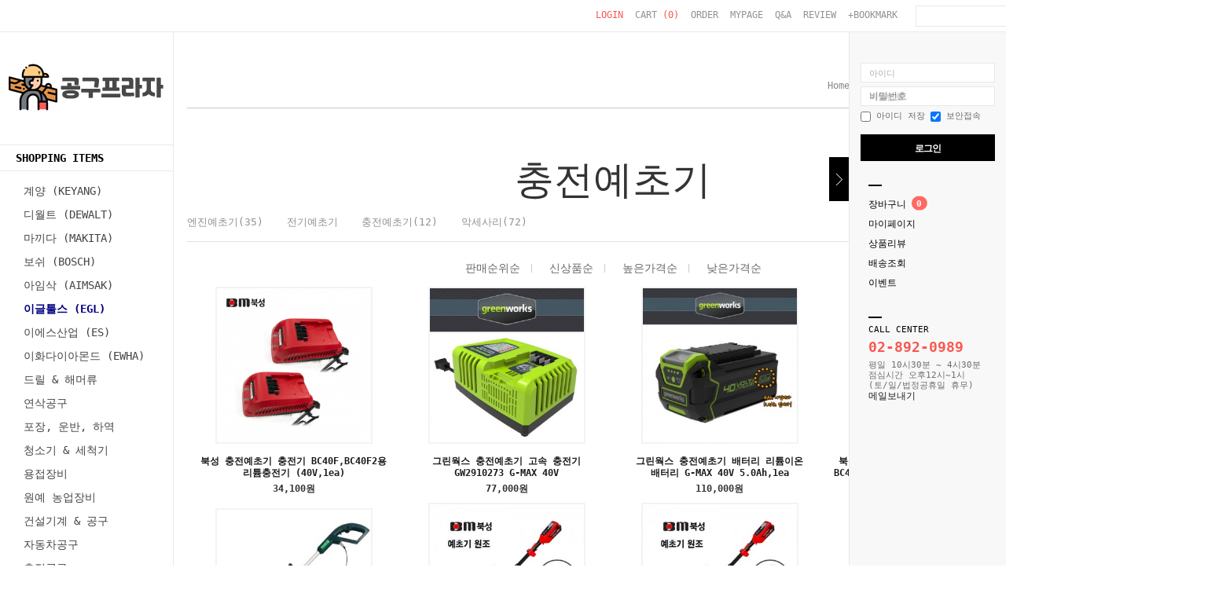

--- FILE ---
content_type: text/html; charset=UTF-8
request_url: http://k-tools.co.kr/shop/shopbrand.html?xcode=036&type=X&sort=&mcode=006&scode=003
body_size: 14782
content:

<!DOCTYPE HTML PUBLIC "-//W3C//DTD HTML 4.01//EN" "http://www.w3.org/TR/html4/strict.dtd">
<html>
<head>
<meta http-equiv="CONTENT-TYPE" content="text/html;charset=UTF-8">
<link rel="shortcut icon" href="/shopimages/ktools/favicon.ico" type="image/x-icon">
<meta name="referrer" content="no-referrer-when-downgrade" />
<meta property="og:type" content="website" />
<meta property="og:title" content="공구프라자(이글툴스) 대한민국 공구종합쇼핑몰 1호점 " />
<meta property="og:image" content="http://www.k-tools.co.kr/shopimages/ktools/facebookimg.gif" />
<link rel="image_src" href="http://www.k-tools.co.kr/shopimages/ktools/facebookimg.gif" />
<meta property="og:url" content="http://www.k-tools.co.kr/shop/shopbrand.html?xcode=036&type=X&sort=&mcode=006&scode=003" />
<meta property="og:description" content="공구프라자(이글툴스) 대한민국 공구종합쇼핑몰 1호점  전동공구 에어공구 절단공구 배관설비공구 청소기 고압세척기 전자공구 용접공구 유압공구 측정공구 건설공구 작업공구 수공구
쇼핑몰상품외에 판매하고 있는 제품이 많습니다. 전화주문도 가능하니 많은 연락주세요^^" />
<script>
    var mtom_default_data = {
        login : "N",
        page_type : "shopbrand",
    };
  var _msTracker = window._msTracker = window._msTracker || [];
  _msTracker.push(['setRequestMethod', 'POST']);
  _msTracker.push(['setCustomDimension', 1, JSON.stringify(mtom_default_data)]);
  _msTracker.push(['trackPageView']);
  _msTracker.push(['enableLinkTracking']);
  (function() {
    var u="https://mk-log.makeshop.co.kr";
    _msTracker.push(['setTrackerUrl', u+'/analytics/events']);
    _msTracker.push(['setSiteId', 'mk-ktools']);
    var d=document, g=d.createElement('script'), s=d.getElementsByTagName('script')[0];
    g.async=true; g.src=u+'/static/js/analytics.js'; s.parentNode.insertBefore(g,s);
  })();
</script>

<title> 원예 농업장비 >  1. 예초기 >  충전예초기</title>

<link type="text/css" rel="stylesheet" href="/shopimages/ktools/template/work/30544/common.css?r=1765396835" /></head>

<script type="text/javascript" src="//wcs.naver.net/wcslog.js"></script>
<script type="text/javascript">
if (window.wcs) {
    if(!wcs_add) var wcs_add = {};
    wcs_add["wa"] = "s_dc3a593163e";
    wcs.inflow('k-tools.co.kr');
    wcs_do();
}
</script>

<body>
<script type="text/javascript" src="/js/jquery-1.7.2.min.js"></script><script type="text/javascript" src="/js/lazyload.min.js"></script>
<script type="text/javascript">
function getCookiefss(name) {
    lims = document.cookie;
    var index = lims.indexOf(name + "=");
    if (index == -1) {
        return null;
    }
    index = lims.indexOf("=", index) + 1; // first character
    var endstr = lims.indexOf(';', index);
    if (endstr == -1) {
        endstr = lims.length; // last character
    }
    return unescape(lims.substring(index, endstr));
}
</script><script type="text/javascript">
var MOBILE_USE = '';
var DESIGN_VIEW = 'PC';

if (DESIGN_VIEW == 'RW' && typeof changeNaviTitleText == 'undefined') {
    // 상단 타이틀 변경
    function changeNaviTitleText(newText) {
        const naviTitleElement = document.querySelector('.navi-title span');
        if (naviTitleElement) {
            naviTitleElement.textContent = newText;
        }
    }
}
</script><script type="text/javascript" src="/js/flash.js"></script>
<script type="text/javascript" src="/js/neodesign/rightbanner.js"></script>
<script type="text/javascript" src="/js/bookmark.js"></script>
<style type="text/css">

.MS_search_word { }

.MS_security_checkbox { }

</style>

<script type="text/javascript" src="/js/jquery.shopbrand.js"></script>

<script type="text/javascript">

var pre_ORBAS = '';
var pre_min_amount = '1';
var pre_product_uid = '';
var pre_product_name = '';
var pre_product_price = '';
var pre_option_type = '';
var pre_option_display_type = '';
var pre_optionJsonData = '';
var IS_LOGIN = 'false';
var is_bulk = 'N';
var bulk_arr_info = [];
var pre_min_add_amount = '1';
var pre_max_amount = '100000';

    var is_unify_opt = '1' ? true : false; 
    var pre_baskethidden = '';

function CheckKey_log(e) {
    e = e || window.event;
    key = e.keyCode;
    if (key == 13) {
        check_log()
    }
}

function check_log() {
    var sslcheck;

    if (typeof document.formlogin.ssl != 'undefined'){
       if(document.formlogin.ssl.length==2) sslcheck=document.formlogin.ssl[1];
       else sslcheck=document.formlogin.ssl;
    } 
    
    if (document.formlogin.id.value.length == 0) {
        document.formlogin.id.focus();
        alert('회원 ID를 입력하세요.');
        return;
    }
    if (document.formlogin.passwd.value.length == 0) {
        document.formlogin.passwd.focus();
        alert('회원 비밀번호를 입력하세요.');
        return;
    }
    if (typeof document.formlogin.save_id != 'undefined' && document.formlogin.save_id.checked == true) {
        document.formlogin.save_id.value = 'on';
    }
    if (typeof document.formlogin.ssl != 'undefined' && sslcheck.checked == true) {
        document.formlogin.ssl.value = document.formlogin.ssl.value;
        (function($) {
            $(function() {
                $('iframe').each(function() { 
                    var iframe_src = this.src;
                    var this_domain = document.location.protocol + '//' + document.domain;
                    if (iframe_src != '' && iframe_src.indexOf(this_domain) == 0) { 
                        $(this).contents().find('#loginiframe').remove();
                    }
                });
            });
        })(jQuery);
    }
    formsubmitsend();
}

function formsubmitsend() {
        var sslcheck;

    if (typeof document.formlogin.ssl != 'undefined'){
       if(document.formlogin.ssl.length==2) sslcheck=document.formlogin.ssl[1];
       else sslcheck=document.formlogin.ssl;
    }
    if (typeof document.formlogin.ssl != 'undefined' && sslcheck.checked == true) {
       document.formlogin.target = 'loginiframe';
       document.formlogin.action = decode_c00a40f376_data;
       document.formlogin.enctype = 'multipart/form-data';
       document.formlogin.submit();
    } else {
       document.formlogin.submit();
    }
}

function formnewsend() {
    document.formlogin.id.value = '';
    document.formlogin.passwd.value = '';
    //document.formlogin.target = 'loginiframe';
    document.formlogin.action = '/shop/shopbrand.html';
    document.formlogin.submit();
}

var is_unify_opt = true;
var ORBAS = '';
var min_amount = '1';
var min_add_amount = '1';
var max_amount = '100000';
var product_uid = '';
var product_name = '';
var product_price = '';
var option_type = '';
var option_display_type = '';
var is_dummy = null;
var is_exist = null;
var optionJsonData = '';
var view_member_only_price = '';
var IS_LOGIN = 'false';
var shop_language = 'kor';
var is_bulk = 'N';
var bulk_arr_info = [];
var use_option_limit = '';
var design_view = 'PC';

</script>

<link type="text/css" rel="stylesheet" href="/shopimages/ktools/template/work/30544/shopbrand.css?t=202405241811" />
<div id='blk_scroll_wings'><script type='text/javascript' src='/html/shopRbanner.html?param1=1' ></script></div>
<div id='cherrypicker_scroll'></div>
<div id="wrap">
    
<link type="text/css" rel="stylesheet" href="/shopimages/ktools/template/work/30544/header.1.css?t=202209210934" />
<a class="top" href="#wrap"><img src="/design/ktools/9993/btn_h59_top.gif" alt="TOP" /></a>

<div id="hdWrap">
    <div id="header">
        <ul class="glnk">
                        <li><a href="https://k-tools.co.kr/shop/member.html?type=login"><em>LOGIN</em></a></li>
                        <li><a href="/shop/basket.html">CART <em>(<span id="user_basket_quantity" class="user_basket_quantity"></span>)</em></a></li>
            <li><a href="https://k-tools.co.kr/shop/confirm_login.html?type=myorder">ORDER</a></li>
            <li><a href="https://k-tools.co.kr/shop/member.html?type=mynewmain">MYPAGE</a></li>
            <li><a href="/shop/faq.html">Q&amp;A</a></li>
            <li><a href="/shop/reviewmore.html">REVIEW</a></li>
            <li><a href="javascript:CreateBookmarkLink('http://k-tools.co.kr', '공구프라자 (주)이글툴스');">+BOOKMARK</a></li>
        </ul>
        <div class="search">
            <form action="/shop/shopbrand.html" method="post" name="search">                <fieldset>
                    <legend>검색 폼</legend>
                    <input name="search" onkeydown="CheckKey_search();" value=""  class="MS_search_word" />                    <a href="javascript:search_submit();"><input type="image" src="/design/ktools/9993/btn_h25_search.gif" alt="검색" title="검색" /></a>
                </fieldset>
            </form>        </div>
    </div><!-- #header -->
</div><!-- #hdWrap-->
<hr />
<script type="text/javascript" src="/shopimages/ktools/template/work/30544/header.1.js?t=202512110500"></script>
    <div id="contentWrapper">
        <div id="contentWrap">
            
<link type="text/css" rel="stylesheet" href="/shopimages/ktools/template/work/30544/menu.1.css?t=202210131030" />
<div id="aside">
     <h1><a href="/index.html"><img src="/design/ktools/0550limitedred/top_logo.gif" alt="Beico" /></a></h1>
    <h2>SHOPPING ITEMS</h2>
    <ul class="snb">
                <li><a href="/shop/shopbrand.html?type=X&xcode=018">계양 (KEYANG)</a></li>
                <li><a href="/shop/shopbrand.html?type=X&xcode=019">디월트 (DEWALT)</a></li>
                <li><a href="/shop/shopbrand.html?type=X&xcode=009">마끼다 (MAKITA)</a></li>
                <li><a href="/shop/shopbrand.html?type=X&xcode=020">보쉬 (BOSCH)</a></li>
                <li><a href="/shop/shopbrand.html?type=X&xcode=021">아임삭 (AIMSAK)</a></li>
                <li><a href="/shop/shopbrand.html?type=X&xcode=010"><span style="color: navy"><b>이글툴스 (EGL)</b></span></a></li>
                <li><a href="/shop/shopbrand.html?type=X&xcode=022">이에스산업 (ES)</a></li>
                <li><a href="/shop/shopbrand.html?type=X&xcode=023">이화다이아몬드 (EWHA)</a></li>
                <li><a href="/shop/shopbrand.html?type=X&xcode=002"> 드릴 & 해머류</a></li>
                <li><a href="/shop/shopbrand.html?type=X&xcode=004"> 연삭공구</a></li>
                <li><a href="/shop/shopbrand.html?type=X&xcode=035"> 포장, 운반, 하역</a></li>
                <li><a href="/shop/shopbrand.html?type=X&xcode=008"> 청소기 & 세척기</a></li>
                <li><a href="/shop/shopbrand.html?type=X&xcode=015"> 용접장비</a></li>
                <li><a href="/shop/shopbrand.html?type=X&xcode=036"> 원예 농업장비</a></li>
                <li><a href="/shop/shopbrand.html?type=X&xcode=017"> 건설기계 & 공구</a></li>
                <li><a href="/shop/shopbrand.html?type=X&xcode=029"> 자동차공구</a></li>
                <li><a href="/shop/shopbrand.html?type=X&xcode=032"> 측정공구</a></li>
                <li><a href="/shop/shopbrand.html?type=X&xcode=027"> 작업공구(수공구)</a></li>
            </ul>
    <h2>COMMUNITY</h2>
    <ul class="snb">
                <li><a href="/board/board.html?code=ktools_board1">자주묻는질문</a></li>
                <li><a href="/board/board.html?code=ktools_image2">갤러리</a></li>
                <li><a href="/board/board.html?code=ktools">◈ 질문과답변 ◈</a></li>
                <li><a href="/board/board.html?code=ktools_image1">DIY 사례집</a></li>
                        <li><a href="/shop/reviewmore.html">REVIEW</a></li>
            </ul>
</div><!-- #aside -->
<hr />
<div id="beicoQuick">
    <a class="hide" href="#">닫기</a>
    <div class="login">
                <form name="formlogin" method="post" action="/shop/shopbrand.html" autocomplete="off">
<input type="hidden" name="type" value="X" />
<input type="hidden" name="code" value="" />
<input type="hidden" name="mcode" value="006" />
<input type="hidden" name="scode" value="003" />
<input type="hidden" name="xtype" value="" />
<input type="hidden" name="startdate" value="" />
<input type="hidden" name="auctionnum" value="" />
<input type="hidden" name="auction_uid" value="" />
<input type="hidden" name="gongcode" value="" />
<input type="hidden" name="brandcode" value="" />
<input type="hidden" name="branduid" value="" />
<input type="hidden" name="returnurl" value="/shop/shopbrand.html?xcode=036&type=X&sort=&mcode=006&scode=003" />
<input type="hidden" name="ssl" value="" />
<input type="hidden" name="sslid" value="ktools" />
<input type="hidden" name="sslip" value="k-tools.co.kr" />
<input type="hidden" name="formname" value="formlogin" />
<input type="hidden" name="sendfunc" value="formnewsend" />
<input type="hidden" name="msecure_key" />
<input type="hidden" name="save_id" />            <fieldset>
                <legend>로그인 폼</legend>
                <ul>
                    <li><span>아이디</span><input type="text" name="id" maxlength="20" value=""  class="MS_login_id" /></li>
                    <li><span>비밀번호</span><input type="password" name="passwd" maxlength="20" onkeydown="CheckKey_log(event);" value=""  class="MS_login_pw" placeholder="비밀번호" /></li>
                </ul>
                <label><input type="checkbox" name="save_id" id="chk_save_id" value="on"  /> 아이디 저장</label>
                <label><input type="checkbox" name="ssl" value="Y" class="MS_security_checkbox" checked="checked"/> 보안접속</label>
                <div class="btn"><a href="javascript:check_log();">로그인</a></div>
            </fieldset>
        </form>        
    </div>
    <ul class="mlink">
        <li><a href="/shop/basket.html">장바구니</a> <span class="circle"><span><span id="user_basket_quantity" class="user_basket_quantity"></span></span></span></li>
        <li><a href="https://k-tools.co.kr/shop/member.html?type=mynewmain">마이페이지</a></li>
        <li><a href="/shop/reviewmore.html">상품리뷰</a></li>
        <li><a href="#">배송조회</a></li>
        <li><a href="#">이벤트</a></li>
    </ul>
    <dl class="cscenter">
        <dt>CALL CENTER</dt>
        <dd>
            <em>02-892-0989</em>
            <p>
                                평일 10시30분 ~ 4시30분<br />
                                점심시간 오후12시~1시<br />
                                (토/일/법정공휴일 휴무)<br />
                            </p>


<a href=\\"javascript: __mk_open(\\\'/html/email.html\\\', \\\'link_send_mail\\\', \\\'width=500px, height=500px, scrollbars=yes\\\');\\" class=\\"btn_email\\">메일보내기</a>
        <dd>
        </dd>
        </dd>
    </dl>
    <div id='blk_scroll_wings'><script type='text/javascript' src='/html/shopRbanner.html?param1=1' ></script></div>
<div id='cherrypicker_scroll'></div>
    <div id="clone"></div>
</div><!-- #beicoQuick -->
<hr />


<script type="text/javascript" src="/shopimages/ktools/template/work/30544/menu.1.js?t=202512110500"></script>
            <div id="content">
                <div id="productClass">
                    <dl class="loc-navi">
                        <dt class="blind">현재 위치</dt>
                        <dd>
                            <a href="/">Home</a>
                             &gt; <a href="/shop/shopbrand.html?xcode=036&type=X"><strong> 원예 농업장비</strong></a>                             &gt; <a href="/shop/shopbrand.html?xcode=036&type=M&mcode=006"><strong> 1. 예초기</strong></a>                             &gt; <a href="/shop/shopbrand.html?xcode=036&type=M&mcode=006&scode=003"><strong> 충전예초기</strong></a>                        </dd>
                    </dl>
                    <h2> 충전예초기</h2>



                    <div class="page-body">

<div class="cate-wrap">
<div class="class-list">
<ul>
<li><a href="/shop/shopbrand.html?xcode=036&type=M&mcode=006&scode=001"> 엔진예초기(35)</a></li>
<li><a href="/shop/shopbrand.html?xcode=036&type=M&mcode=006&scode=002"> 전기예초기</a></li>
<li><a href="/shop/shopbrand.html?xcode=036&type=M&mcode=006&scode=003"> 충전예초기(12)</a></li>
<li><a href="/shop/shopbrand.html?xcode=036&type=M&mcode=006&scode=004"> 악세사리(72)</a></li>
</ul>
</div>
</div><!-- .cate-wrap -->


                        <h3 class="blind">상품 정보, 정렬</h3>
                        <div class="sort">
                            <a href="javascript:sendsort('sellcnt')">판매순위순</a>
                            <a href="javascript:sendsort('order');">신상품순</a>
                            <a href="javascript:sendsort('price2')">높은가격순</a>
                            <a class="last" href="javascript:sendsort('price')">낮은가격순</a>
                        </div>
                        <div class="prd-list">
                            <table summary="상품이미지, 상품 설명, 가격">
                                <caption>상품 리스트</caption>
                                <colgroup>
                                    <col width="25%" span="4">
                                </colgroup>
                                <tbody>
                                    <tr>
                                        <td>
                                            <div class="tb-center">
                                                <ul class="info">
                                                    <li><div class="thumb"><a href="/shop/shopdetail.html?branduid=3201941&xcode=036&mcode=006&scode=003&type=X&sort=price&cur_code=036006003&search=&GfDT=Z2p3UQ%3D%3D"><img class="MS_prod_img_m" src="/shopimages/ktools/0360060002762.jpg?1652083526" alt="상품 섬네일" title="상품 섬네일" /></a></div></li>
                                                    <li class="dsc"><span class='MK-product-icons'></span> 북성 충전예초기 충전기 BC40F,BC40F2용 리튬충전기 (40V,1ea)</li>
                                                    <li class="price">34,100원</li>
                                                </ul>
                                            </div>
                                       </td>
                                            <td>
                                            <div class="tb-center">
                                                <ul class="info">
                                                    <li><div class="thumb"><a href="/shop/shopdetail.html?branduid=3202190&xcode=036&mcode=006&scode=003&type=X&sort=price&cur_code=036006003&search=&GfDT=bm95W10%3D"><img class="MS_prod_img_m" src="/shopimages/ktools/0360060002872.jpg?1652083530" alt="상품 섬네일" title="상품 섬네일" /></a></div></li>
                                                    <li class="dsc"><span class='MK-product-icons'></span> 그린웍스 충전예초기 고속 충전기 GW2910273  G-MAX 40V</li>
                                                    <li class="price">77,000원</li>
                                                </ul>
                                            </div>
                                       </td>
                                            <td>
                                            <div class="tb-center">
                                                <ul class="info">
                                                    <li><div class="thumb"><a href="/shop/shopdetail.html?branduid=3202188&xcode=036&mcode=006&scode=003&type=X&sort=price&cur_code=036006003&search=&GfDT=amt3Uw%3D%3D"><img class="MS_prod_img_m" src="/shopimages/ktools/0360060002862.jpg?1652083530" alt="상품 섬네일" title="상품 섬네일" /></a></div></li>
                                                    <li class="dsc"><span class='MK-product-icons'></span> 그린웍스 충전예초기 배터리 리튬이온 배터리 G-MAX 40V 5.0Ah,1ea</li>
                                                    <li class="price">110,000원</li>
                                                </ul>
                                            </div>
                                       </td>
                                            <td>
                                            <div class="tb-center">
                                                <ul class="info">
                                                    <li><div class="thumb"><a href="/shop/shopdetail.html?branduid=3201563&xcode=036&mcode=006&scode=003&type=X&sort=price&cur_code=036006003&search=&GfDT=bmx7W18%3D"><img class="MS_prod_img_m" src="/shopimages/ktools/0360060002652.jpg?1652083527" alt="상품 섬네일" title="상품 섬네일" /></a></div></li>
                                                    <li class="dsc"><span class='MK-product-icons'></span> 북성 충전예초기 배터리 BC40F, BC40F2, BC40F3용 배터리 L405V (40V,5.0Ah,1ea)</li>
                                                    <li class="price">133,100원</li>
                                                </ul>
                                            </div>
                                       </td>
                                        </tr><tr>
                                            <td>
                                            <div class="tb-center">
                                                <ul class="info">
                                                    <li><div class="thumb"><a href="/shop/shopdetail.html?branduid=6737&xcode=036&mcode=006&scode=003&type=X&sort=price&cur_code=036006003&search=&GfDT=bmh9W1g%3D"><img class="MS_prod_img_m" src="/shopimages/ktools/0360060000832.jpg?1652083519" alt="상품 섬네일" title="상품 섬네일" /></a></div></li>
                                                    <li class="dsc"><span class='MK-product-icons'></span> 힘센 충전예초기 HG-1211L (Li-ion 12V x 11Ah, 작업 1.0hr)</li>
                                                    <li class="price">286,000원</li>
                                                </ul>
                                            </div>
                                       </td>
                                            <td>
                                            <div class="tb-center">
                                                <ul class="info">
                                                    <li><div class="thumb"><a href="/shop/shopdetail.html?branduid=3203240&xcode=036&mcode=006&scode=003&type=X&sort=price&cur_code=036006003&search=&GfDT=Zm13VA%3D%3D"><img class="MS_prod_img_m" src="/shopimages/ktools/0360060003082.jpg?1657696698" alt="상품 섬네일" title="상품 섬네일" /></a></div></li>
                                                    <li class="dsc"><span class='MK-product-icons'></span> 북성 2022년 최신형 충전예초기 BC40F3 (40V,5.0Ah*풀세트, 배터리1개,충전기1개) 1,2단 속도조절</li>
                                                    <li class="price">315,700원</li>
                                                </ul>
                                            </div>
                                       </td>
                                            <td>
                                            <div class="tb-center">
                                                <ul class="info">
                                                    <li><div class="thumb"><a href="/shop/shopdetail.html?branduid=3203308&xcode=036&mcode=006&scode=003&type=X&sort=price&cur_code=036006003&search=&GfDT=bm97W1o%3D"><img class="MS_prod_img_m" src="/shopimages/ktools/0360060003092.jpg?1657696920" alt="상품 섬네일" title="상품 섬네일" /></a></div></li>
                                                    <li class="dsc"><span class='MK-product-icons'></span> 북성 2022년 최신형 충전예초기 BC40F3 (40V,5.0Ah*풀세트, 배터리2개,충전기1개) 1,2단 속도조절</li>
                                                    <li class="price">448,800원</li>
                                                </ul>
                                            </div>
                                       </td>
                                            <td>
                                            <div class="tb-center">
                                                <ul class="info">
                                                    <li><div class="thumb"><a href="/shop/shopdetail.html?branduid=3202175&xcode=036&mcode=006&scode=003&type=X&sort=price&cur_code=036006003&search=&GfDT=a2Z3Vg%3D%3D"><img class="MS_prod_img_m" src="/shopimages/ktools/0360060002812.jpeg?1598927853" alt="상품 섬네일" title="상품 섬네일" /></a></div></li>
                                                    <li class="dsc"><span class='MK-product-icons'></span> 북성 충전잔디깍기 LM40 40V,5.0Ah 배터리1개</li>
                                                    <li class="price">457,600원</li>
                                                </ul>
                                            </div>
                                       </td>
                                        </tr><tr>
                                            <td>
                                            <div class="tb-center">
                                                <ul class="info">
                                                    <li><div class="thumb"><a href="/shop/shopdetail.html?branduid=3202088&xcode=036&mcode=006&scode=003&type=X&sort=price&cur_code=036006003&search=&GfDT=bmp%2FW1Q%3D"><img class="MS_prod_img_m" src="/shopimages/ktools/0360060002772.jpg?1652083530" alt="상품 섬네일" title="상품 섬네일" /></a></div></li>
                                                    <li class="dsc"><span class='MK-product-icons'></span> 레드백/근풍 120V 충전예초기 EA316  분리형  120V*3.0A  1팩</li>
                                                    <li class="price">572,000원</li>
                                                </ul>
                                            </div>
                                       </td>
                                            <td>
                                            <div class="tb-center">
                                                <ul class="info">
                                                    <li><div class="thumb"><a href="/shop/shopdetail.html?branduid=3203064&xcode=036&mcode=006&scode=003&type=X&sort=price&cur_code=036006003&search=&GfDT=bm9%2BW1U%3D"><img class="MS_prod_img_m" src="/shopimages/ktools/0360060003052.jpg?1645678549" alt="상품 섬네일" title="상품 섬네일" /></a></div></li>
                                                    <li class="dsc"><span class='MK-product-icons'></span> 그린웍스 G24V 리튬충전기</li>
                                                    <li class="price">30,800원</li>
                                                </ul>
                                            </div>
                                       </td>
                                            <td>
                                            <div class="tb-center">
                                                <ul class="info">
                                                    <li><div class="thumb"><a href="/shop/shopdetail.html?branduid=3202932&xcode=036&mcode=006&scode=003&type=X&sort=price&cur_code=036006003&search=&GfDT=a293UFw%3D"><img class="MS_prod_img_m" src="/shopimages/ktools/0360060003042.jpg?1637217306" alt="상품 섬네일" title="상품 섬네일" /></a></div></li>
                                                    <li class="dsc"><span class='MK-product-icons'></span> 그린웍스 60V 고속충전기</li>
                                                    <li class="price">60,500원</li>
                                                </ul>
                                            </div>
                                       </td>
                                            <td>
                                            <div class="tb-center">
                                                <ul class="info">
                                                    <li><div class="thumb"><a href="/shop/shopdetail.html?branduid=3197367&xcode=036&mcode=006&scode=003&type=X&sort=price&cur_code=036006003&search=&GfDT=bm57W11F"><img class="MS_prod_img_m" src="/shopimages/ktools/0360060002172.jpg?1652083526" alt="상품 섬네일" title="상품 섬네일" /></a></div></li>
                                                    <li class="dsc"><span class='MK-product-icons'></span> 그린웍스 프론트 마운트 충전예초기 G-MAX 40V (본체+ 5.0Ah 배터리1개+고속충전기1개)</li>
                                                    <li class="price">310,200원</li>
                                                </ul>
                                            </div>
                                       </td>
                                        </tr><tr>
                                        </tr>
                                </tbody>
                            </table>
<div class="paging">
<a href="/shop/shopbrand.html?type=X&xcode=036&mcode=006&scode=003&sort=&page=1" class="now">1</a>
                            </ol>
                        </div>
                    </div><!-- .page-body -->
                </div><!-- #productClass -->
            </div><!-- #content -->
        </div><!-- #contentWrap -->
    </div><!-- #contentWrapper-->
    <hr />
    
<link type="text/css" rel="stylesheet" href="/shopimages/ktools/template/work/30544/footer.1.css?t=202209281635" />
<div id="ftWrap">
    <div id="footer">
<div>
<img src="/design/ktools/0550limitedred/top_logo.gif">
</div>
        <ul class="info">
            <li><a href="javascript:bottom_privacy();">개인정보취급방침</a></li>
            <li><a href="javascript:view_join_terms();">이용약관</a></li>
            <li class="last">개인정보담당자 : 김은영</li>
        </ul>
        <p class="address">교환 및 반품주소 : 서울시 금천구 시흥대로 91 (시흥3동 984-20) (주)이글툴스</p>
<p style="font-size: 15px; font-weight: bold; color: #FF0000; ">TEL : 02-892-0989</p>
<p style="font-size: 15px; font-weight: bold; color: #FF0000; ">EMAIL : <a href="javascript: __mk_open('/html/email.html', 'link_send_mail', 'width=500px, height=500px, scrollbars=yes');" class="btn_email" style="font-size: 15px; font-weight: bold; color: #FF0000; ">ktools5511@naver.com</a></p>
        <p>상호명 : (주)이글툴스 사업자등록번호 : 576-86-00059</p>
        <p>사업자정보확인/통신판매신고번호 : 2015-서울금천-0456호 / 대표 : 김은정</p>
        <p class="copyright">Copyright@(주)이글툴스 All Rights Reserved.</p>
    </div><!-- #footer -->
</div><!-- #ftWrap--></div><!-- #wrap -->
<style type="text/css">

.MS_login_id {
    width: 100px;
    height: 18px;
    color: black;
}

.MS_login_pw {
    width: 100px;
    height: 18px;
    color: black;
}

/** 옵션 미리보기 기본 스타일, 변경시에는 앞에 #MK_opt_preview 를 붙여서 개별디자인에 넣으면 ok **/
.mk_option_preview_outer {
    display : inline;
}
.mk_option_preview {
    background-color : white;
}
.mk_prd_option_list {
    color : #404040;
    font-size : 8pt;
    font-family : dotum;
    list-style : none;
    padding : 3px 3px 0;
    background-color : white;
    border : 1px solid #7899C2;
    width : 170px;
    margin : 0;
    text-align : left;
}

.mk_prd_option_list LI {
    line-height : 1.4;
    margin : 5px 0;
    display : block;
}

.mk_prd_option_list .mk_bt_opt_close {
    text-align : right;
}

.mk_prd_option_list .option-soldout {
    color : red;
}

/** 옵션 미리보기 - 리스트 **/
.mk_prd_option_list LI UL {
    list-style : none;
    padding : 0;
    margin : 4px 0 0 10px;
}

.mk_prd_option_list LI UL LI {
    line-height : 1.4;
    padding : 0;
    margin : 0;
}

.mk_prd_option_list LI H3 {
    margin : 0;
    font-size : 9pt;
}
/** 옵션 미리보기 - 조합 **/
.mk_prd_option_list .option-name {
    padding : 2px;
    background-color : #D6E5F7;
    color : #405F95;
    border-left : 2px solid #BBC9E3;
}
.mk_prd_option_list .option-required {
    color : red;
}
.mk_prd_option_list .mk_opt_oneclick {position: relative; padding-left: 22px; line-height: 19px;}
.mk_prd_option_list .mk_oneclick_image,
.mk_prd_option_list .mk_oneclick_color { position: absolute; top:0; left: 0; border: 1px solid #231f20;}
.mk_prd_option_list .mk_oneclick_image { line-height: 1px;}
.mk_prd_option_list .mk_oneclick_image img {width: 17px; height: 17px;}
.mk_prd_option_list .mk_oneclick_color {display:inline-block; width: 17px; height: 17px;}

</style>

<iframe id="loginiframe" name="loginiframe" style="display: none;" frameborder="no" scrolling="no"></iframe>

<div id='MK_basketpage' name='MK_basketpage' style='position:absolute; visibility: hidden;'></div>

                    <div id="MK_opt_preview" class="mk_option_preview layer-opt-preview" style="position:absolute;z-index:100;top:0;"></div>

                <div id="detailpage" name="detailpage" style="position:absolute; visibility:hidden;"></div>

                    <div id="MS_popup_product_benefit_list" style="display:none"></div>

<form name="product_form" method="post" id="product_form" action="/shop/basket.html">
    <input type="hidden" name="xcode" value="036" />
    <input type="hidden" name="mcode" value="006" />
    <input type="hidden" name="typep" value="X" />
    <input type="hidden" name="MOBILE_USE" value="NO" />
    <input type="hidden" name="ordertype" />
    <input type="hidden" name="list_mode" />
    <input type="hidden" name="listBasketStock" value="Y" />
    <input type="hidden" name="is_wish_opt" value="Y" />
    <input type="hidden" name="listBuyPvdOrderType" id="listBuyPvdOrderType" value="" />
    <input type="hidden" name="is_list_buy" value="8" />
    <input type="hidden" name="BasketBasam" id="BasketBasam" value="N" />
    <input type="hidden" name="nowBasketCount" id="nowBasketCount" value="0" />
    <input type="hidden" name="BasketMaxCount" id="BasketMaxCount" value="200" />
    <input type="hidden" name="listBuySelectCount" id="listBuySelectCount" value="N" />
    <input type="hidden" name="listBuyTempid" id="listBuyTempid" value="" />
    <input type="hidden" name="listBuyBuyOpt" id="listBuyBuyOpt" value="Y" />
    <input type="hidden" name="wish_action_type" value="insert" />
    <input type="hidden" name="page_type" value="shopbrand" />
    <input type="hidden" name="wish_data_type" value="ones" />
</form>

<form action="/shop/shopbrand.html" method="post" name="hashtagform">
    <input type="hidden" name="search" />
    <input type="hidden" name="search_ref" value="hashtag" />
</form> 

    <script src="/js/category_search_filter.js?v=1765352991"></script>
    <script>
        // 분류 내 정렬 시 category_search_filter 값을 바로 사용하기 때문에 window.load 이벤트 제외함
        var category_search_filter;
        if (document.querySelectorAll("input[name^='category_filter_item[']").length > 0) {
            category_search_filter = new CategorySearchFilter({
                xcode: "036",
                mcode: "006",
                scode: "003",
                type: "X",
                sort: "price",                auto_submit: true,
                display_color : false
            });
            category_search_filter.event();
        }
    </script>

    <script src="/js/wishlist.js?v=1765352991"></script>
    <script>
        window.addEventListener('load', function() {
            var makeshop_wishlist = new makeshopWishlist();
            makeshop_wishlist.init();
            makeshop_wishlist.observer();
        });
    </script>

<script type="text/javascript" src="/js/neodesign/detailpage.js?ver=1765352991"></script>
<script type="text/javascript" src="/js/neodesign/product_list.js?r=20260120193024"></script>
<script type="text/javascript" src="/js/jquery.language.js"></script>
<script type="text/javascript" src="/js/neodesign/basket_send.js?ver=r245787"></script>
<script type="text/javascript" src="/js/jquery-datepicker-ko.js"></script>
<script type="text/javascript" src="/js/shopbrand.js"></script>

<script type="text/javascript">

        (function ($) {
            $.ajax({
                type: 'POST',
                dataType: 'json',
                url: '/html/user_basket_quantity.html',
                data :{ 'IS_UNIFY_OPT': "true" }, 
                success: function(res) {                                                                                        
                    var _user_basket_quantity = res.user_basket_quantity || 0;
                    $('.user_basket_quantity').html(_user_basket_quantity); 
                },
                error : function(error) {
                    var _user_basket_quantity = 0;
                    $('.user_basket_quantity').html(_user_basket_quantity); 
                }
            });
        })(jQuery);



function CheckKey_search() {
    key = event.keyCode;
    if (key == 13) {
        
        document.search.submit();
    }
}

function search_submit() {
    var oj = document.search;
    if (oj.getAttribute('search') != 'null') {
        var reg = /\s{2}/g;
        oj.search.value = oj.search.value.replace(reg, '');
        oj.submit();
    }
}

function topnotice(temp, temp2) {
    window.open("/html/notice.html?date=" + temp + "&db=" + temp2, "", "width=450,height=450,scrollbars=yes");
}
function notice() {
    window.open("/html/notice.html?mode=list", "", "width=450,height=450,scrollbars=yes");
}



        function view_join_terms() {
            window.open('/html/join_terms.html','join_terms','height=570,width=590,scrollbars=yes');
        }

        function top_sendmail() {
            window.open('/html/email.html', 'email', 'width=100, height=100');
        }

    function bottom_privacy() {
        window.open('/html/privacy.html', 'privacy', 'height=570,width=590,scrollbars=yes');
    }

var db = 'ktools';

var baskethidden = '';

function send_wish_brand(idx) {
    login_chk(); return;
    var _form = document.product_form;
    var _j_form = $('#product_form');
    if (true === check_product_auth(idx, 'adult')) {
            var adult_alert_msg = (idx == 'ALL') ? "성인인증이 필요한 상품이 포함되어 있습니다.\n성인인증페이지로 이동하시겠습니까?" : "이 상품은 성인인증이 필요합니다.\n성인인증페이지로 이동하시겠습니까?";
    if (true === confirm(adult_alert_msg)) {
        location.href = "/shop/adult.html?type=shopbrand&code=036&mcode=006&scode=003&xtype=X&is_list_buy=8&adult_return_url=%2Fshop%2Fshopbrand.html%3Fxcode%3D036%26type%3DX%26sort%3D%26mcode%3D006%26scode%3D003";
        return;
    } else {
        // 취소시 페이지 이동X
        return;
    }

    }
    if (false === create_option_input_list(_form, 'wish', idx)) {
        return;
    }

    jQuery.ajax({
        url  : 'wish.action.html',
        type : 'POST',
        data : _j_form.serializeArray(),
        dataType: 'json',
        success: function(response) {
            if (response.success == true) {
                alert("Wish List에 등록되었습니다.\n장바구니 또는 마이페이지 상품보관함에서\n확인하실 수 있습니다.");
            } else {
                if (response.message != '') {
                    alert(response.message);
                }
                return;
            }
        }
    });
    return;
}function login_chk() {
    alert('회원에게만 제공이 되는 서비스입니다.\n우선 로그인을 하여 주시기 바랍니다.');
    location.href = "/shop/member.html?type=shopbrand&code=036&mcode=006&scode=003&xtype=X";
}
function send_brand(temp, idx) {
    var _form = document.product_form;
    var _j_form = $('#product_form');   
    _form.listBuySelectCount.value = 'N'; // 선택상품값 초기화

    if (temp == 'baro') {
        _form.ordertype.value ='baro';
        _form.ordertype.value += "|parent.|layer";
        _form.target = "loginiframe";
    } else {
        _form.ordertype.value = '';
        _form.target = "";
    }
    if (true === check_product_auth(idx, 'adult')) {
            var adult_alert_msg = (idx == 'ALL') ? "성인인증이 필요한 상품이 포함되어 있습니다.\n성인인증페이지로 이동하시겠습니까?" : "이 상품은 성인인증이 필요합니다.\n성인인증페이지로 이동하시겠습니까?";
    if (true === confirm(adult_alert_msg)) {
        location.href = "/shop/adult.html?type=shopbrand&code=036&mcode=006&scode=003&xtype=X&is_list_buy=8&adult_return_url=%2Fshop%2Fshopbrand.html%3Fxcode%3D036%26type%3DX%26sort%3D%26mcode%3D006%26scode%3D003";
        return;
    } else {
        // 취소시 페이지 이동X
        return;
    }

    }
    if (false === create_option_input_list('product_form', 'basket', idx, temp)) {
        _form.ordertype.value = '';
        _form.target = "";
        return;
    }
    _form.action = 'basket.html';
    _form.list_mode.value = 'brand_basket';
    common_basket_send(_form, true);
} //function send_brand(temp, idx)
function pager_move(url) {
    // 체크박스 가상태그 있는 경우에만 사용
    if ($(".MS_product_checkbox") != undefined) {
        var check_cnt = 0;
        $.each($(".MS_product_checkbox"), function() {
            if (true == $(this).is(":checked") && $(this).attr('disabled') != 'disabled') {
                check_cnt++;
            }
        });
        // 하나라도 체크하면 confirm창 띄움
        if (check_cnt > 0 && (false === confirm('페이지 이동 시, 선택한 상품이 초기화 됩니다. 이동하시겠습니까?'))) return;
    }
    location.href = url;
}


function sendsort(temp) {        var filter_keyword_ids = "";
        if (typeof category_search_filter !== 'undefined' && category_search_filter.items.length > 0) {
            var itemKeywordIds = category_search_filter.items.map(item => item.keyword_id);
            filter_keyword_ids = itemKeywordIds.join(",");
        }
        location.href = "/shop/shopbrand.html?xcode=036&mcode=006&type=X&scode=003&sort=" + temp + "&filter_keyword_ids="+filter_keyword_ids;
}

function pagemove(temp) {
    location.href = "/shop/shopbrand.html?xcode=036&mcode=006&type=X&scode=003&page=" + temp + "&sort=price";
}

function go_hashtag(search) {
    document.hashtagform.search.value = search;
    document.hashtagform.submit();
}   

function hanashopfree() {
    
}

        function changeviewtype(type) {            location.href = "/shop/shopbrand.html?xcode=036&mcode=006&type=X&scode=003&sort=price&viewtype=" + type;
        }

    (function ($) {
        $(function() {
            //select_sort
            $('#MS_select_sort').change(function() {
                sendsort(this.options[this.selectedIndex].value);
            });

            $('#MS_select_category, #MS_select_category2').change(function() {                location.href = this.options[this.selectedIndex].value;
            });
        });
    })(jQuery);

</script>
<style type="text/css">
html, body {
scrollbar-face-color:#ffffff;
scrollbar-highlight-color:#cccccc;
scrollbar-shadoW-color:#cccccc;
scrollbar-3dlight-color:#ffffff;
scrollbar-arrow-color:#999999;
scrollbar-track-color:#ffffff;
scrollbar-DARKSHADOW-color:#ffffff;

}
</style>    <style type="text/css">
        .setPopupStyle { height:100%; min-height:100%; overflow:hidden !important; touch-action:none; }
    </style>
    <script src="/js/referer_cookie.js"></script>
    <script>
        window.addEventListener('load', function() {
            var referer_cookie = new RefererCookie();
            referer_cookie.addService(new EnuriBrandStoreCookie());
            referer_cookie.handler();
        });
    </script><script type="text/javascript">
if (typeof getCookie == 'undefined') {
    function getCookie(cookie_name) {
        var cookie = document.cookie;
        if (cookie.length > 0) {
            start_pos = cookie.indexOf(cookie_name);
            if (start_pos != -1) {
                start_pos += cookie_name.length;
                end_pos = cookie.indexOf(';', start_pos);
                if (end_pos == -1) {
                    end_pos = cookie.length;
                }
                return unescape(cookie.substring(start_pos + 1, end_pos));
            } else {
                return false;
            }
        } else {
            return false;
        }
    }
}
if (typeof setCookie == 'undefined') {
    function setCookie(cookie_name, cookie_value, expire_date, domain) {
        var today = new Date();
        var expire = new Date();
        expire.setTime(today.getTime() + 3600000 * 24 * expire_date);
        cookies = cookie_name + '=' + escape(cookie_value) + '; path=/;';

        if (domain != undefined) {
            cookies += 'domain=' + domain +  ';';
        }  else if (document.domain.match('www.') != null) {
            cookies += 'domain=' + document.domain.substr(3) + ';';
        }
        if (expire_date != 0) cookies += 'expires=' + expire.toGMTString();
        document.cookie = cookies;
    }
}



function MSLOG_loadJavascript(url) {
    var head= document.getElementsByTagName('head')[0];
    var script= document.createElement('script');
    script.type= 'text/javascript';
    var loaded = false;
    script.onreadystatechange= function () {
        if (this.readyState == 'loaded' || this.readyState == 'complete')
        { if (loaded) { return; } loaded = true; }
    }
    script.src = url;
    head.appendChild(script);
}
var MSLOG_charset = "euc-kr";
var MSLOG_server  = "/log/log27";
var MSLOG_code = "ktools";
var MSLOG_var = "[base64]";

//파워앱에서만 사용
try {
    var LOGAPP_var = "";
    var LOGAPP_is  = "N";
    if (LOGAPP_is == "Y" && LOGAPP_var != "") {
        var varUA = navigator.userAgent.toLowerCase(); //userAgent 값 얻기
        if (varUA.match('android') != null) { 
            //안드로이드 일때 처리
            window.android.basket_call(LOGAPP_var);
        } else if (varUA.indexOf("iphone")>-1||varUA.indexOf("ipad")>-1||varUA.indexOf("ipod")>-1) { 
            //IOS 일때 처리
            var messageToPost = {LOGAPP_var: LOGAPP_var};
            window.webkit.messageHandlers.basket_call.postMessage(messageToPost);
        } else {
            //아이폰, 안드로이드 외 처리
        }
    }
} catch(e) {}
//파워앱에서만 사용 END

if (document.charset) MSLOG_charset = document.charset.toLowerCase();
if (document.characterSet) MSLOG_charset = document.characterSet.toLowerCase();  //firefox;
MSLOG_loadJavascript(MSLOG_server + "/js/mslog.js?r=" + Math.random());


</script>
<meta http-equiv="ImageToolbar" content="No" />
<script type="text/javascript" src="/js/cookie.js"></script>
<script type="text/javascript">
function __mk_open(url, name, option) {
    window.open(url, name, option);
    //return false;
}

function action_invalidity() {
    return false;
}
function subclick(e) { // firefox 에러 발생으로 e 추가
    if (navigator.appName == 'Netscape' && (e.which == 3 || e.which == 2)) return;
    else if (navigator.appName == 'Microsoft Internet Explorer' && (event.button == 2 || event.button == 3 || event.keyCode == 93)) return;
    if (navigator.appName == 'Microsoft Internet Explorer' && (event.ctrlKey && event.keyCode == 78)) return false;
}
document.onmousedown = subclick;
document.onkeydown = subclick;
</script>
<script type="text/javascript"></script><script type="text/javascript"></script><script>


function getInternetExplorerVersion() {
    var rv = -1;
    if (navigator.appName == 'Microsoft Internet Explorer') {
    var ua = navigator.userAgent;
    var re = new RegExp("MSIE ([0-9]{1,}[\.0-9]{0,})");
    if (re.exec(ua) != null)
    rv = parseFloat(RegExp.$1);
    }
    return rv;
}

function showcherrypickerWindow(height,mode,db){
    cherrypicker_width = document.body.clientWidth;
    var isIe = /*@cc_on!@*/false;
    if (isIe) {
        cherrypicker_width = parseInt(cherrypicker_width + 18);
    }
    setCookie('cherrypicker_view','on', 0);

    
    document.getElementById('cherrypicker_layer').style.display = "block";
    document.getElementById('cherrypicker_layer').innerHTML = Createflash_return(cherrypicker_width,'','/flashskin/CherryPicker.swf?initial_xml=/shopimages/ktools/cherrypicker_initial.xml%3Fv=1768905024&product_xml=/shopimages/ktools/%3Fv=1768905024', 'cherrypicker_flash', '');
}

function load_cherrypicker(){
    cherrypicker_check = true;

    if (!document.getElementById('cherrypicker_layer')) {
        return;
    }


}
</script>
<script src="/js/product_rollover_image.js"></script>
<script>
    window.addEventListener('load', () => {
        // 페이지 로딩 시 롤오버 이미지가 존재하는 경우에만 스크립트 실행
        setTimeout(function () {
            // 페이지 로딩 시 롤오버 이미지가 존재하는 경우에만 스크립트 실행
            if (document.querySelectorAll('[rollover_onimg]').length > 0) {
                var productRolloverImage = new ProdctRolloverImage("pc");
                productRolloverImage.event();
            }
        }, 2000);
    });
</script>

<script>
var inputs = document.getElementsByTagName("input");
for (x=0; x<=inputs.length; x++) {
    if (inputs[x]) {
        myname = inputs[x].getAttribute("name");
        if(myname == "ssl") {
            inputs[x].checked = 'checked';
        }
    }
}
(function($) {
    $(document).ready(function() {
        jQuery(':checkbox[name=ssl]').click(function() {
            this.checked = true;
        });
    });
})(jQuery);
</script><script type="text/javascript">
(function ($) {
    var discount_remain_timeout = setTimeout(function() {
        if (jQuery('.MS_remain_date').length > 0) {
            var discount_remain_timer = setInterval(function() {
                var now = new Date().getTime();
                jQuery('.MS_remain_date').each(function(idx, el) {
                    if (jQuery(el).attr('value').length > 0 && jQuery(el).attr('value') != '종료일 미정') {
                        var _end_date = new Date(jQuery(el).attr('value')).getTime();
                        var _remain_date = _end_date - now;

                        if (_remain_date <= 0) {
                            jQuery(this).html('');
                        } else {
                            _d = Math.floor(_remain_date / (1000 * 60 * 60 * 24));
                            _h = Math.floor((_remain_date % (1000 * 60 * 60 * 24)) / (1000 * 60 * 60));
                            _m = Math.floor((_remain_date % (1000 * 60 * 60)) / (1000 * 60));
                            _s = Math.floor(_remain_date % (1000 * 60) / 1000);

                            jQuery(el).html(_d + "일 " + _h + "시간 " + _m + "분 " + _s + "초");
                        }
                    }
                });
            }, 1000);
        }
    }, 1000);
})(jQuery);
</script><script type="text/javascript">
if (document.cookie.indexOf("app_agent=power_app") >= 0) {
    
}
</script>		    <script type='text/javascript' src='https://app.malltail.com/global_shopping/script.php?_=makeshop'></script>
<script type="text/javascript" src="/template_common/shop/basic_simple/common.js?r=1765352998"></script>


</body>
</html>

--- FILE ---
content_type: text/css
request_url: http://k-tools.co.kr/shopimages/ktools/template/work/30544/shopbrand.css?t=202405241811
body_size: 1221
content:
/* BASIC css start */
#productClass .loc-navi { padding-bottom: 5px; border-bottom: 1px solid #c7c7c7; }
#productClass .loc-navi a strong { color: #666; letter-spacing: -1px; }
#productClass h2 { margin-top: 60px; color: #333; font-size: 50px; font-family: 'Times New Roman'; text-align: center; }
#productClass .sort { margin-top: 25px; text-align: center; }
#productClass .sort a { display: inline-block; padding: 0 15px; color: #666; font-size: 14px; background: url(/design/ktools/9993/bg_vline.gif) no-repeat 100% 45%; }
#productClass .sort a.now { font-weight: bold; letter-spacing: -1px; }
#productClass .sort a.last { background: 0 none; }
/* class-list */
#productClass .cate-wrap { overflow:hidden }
#productClass .cate-wrap .bcate { padding-bottom:10px; font-size:18px; color:#202020; font-weight:bold; border-bottom:1px solid #e3e3e3 }
#productClass .cate-wrap .class-list ul { border-bottom:1px solid #e3e3e3; *zoom:1 }
#productClass .cate-wrap .class-list ul:after { display:block; clear:both; content:'' }
#productClass .cate-wrap .class-list ul li { padding:15px 30px 16px 0; float:left }
#productClass .cate-wrap .class-list ul li a { display:block; font-size:13px; color:#919191 }

/* BASIC css end */



--- FILE ---
content_type: text/css
request_url: http://k-tools.co.kr/shopimages/ktools/template/work/30544/header.1.css?t=202209210934
body_size: 1211
content:
/* BASIC css start */
#hdWrap { z-index: 2; position: relative; border-bottom: 1px solid #e9e9e9; background: #fff; }
#header { width: 1174px; height: 40px; }
#header .glnk { position: absolute; top: 12px; right: 210px; zoom: 1; }
#header .glnk:after { content: ''; display: block; clear: both; }
#header .glnk li { float: left; position: relative; margin-right: 15px; }
#header .glnk li { float: left; margin-right: 15px; }
#header .glnk li a { color: #929292; }
#header .glnk li em { color: #f8574f; }
#header .glnk li .number { position: absolute; top: 15px; left: -18px; width: 66px; height: 28px; line-height: 32px; background: url(/design/ktools/9993/bg_number.png) no-repeat 0 0; color: #fff; font-size: 12px; font-family: tahoma; font-weight: bold; text-align: center; }
#header .search { position: absolute; top: 7px; right: 0; width: 195px; height: 25px; padding-left: 5px; border: 1px solid #e9e9e9; }
#header .search .MS_search_word { width: 165px; height: 23px; line-height: 25px; border: 0 none; }
#header .search input[type=image] { position: absolute; top: 0; right: 0; }
#wrap .top { display: none; z-index: 3; position: fixed; left: 50%; top: 744px; margin-left: 498px; }
/* BASIC css end */



--- FILE ---
content_type: text/css
request_url: http://k-tools.co.kr/shopimages/ktools/template/work/30544/menu.1.css?t=202210131030
body_size: 1151
content:
/* BASIC css start */
#blk_scroll_wings { display: none !important; }

#aside, 
#beicoQuick { z-index: 2; position: fixed; top: 0; bottom: -275px; }
#aside { left: 0; width: 220px; padding-top: 40px; border-right: 1px solid #e9e9e9; background: #fff; }
#aside h1 { padding-top: 40px; text-align: center; }
#aside h2 { margin-top: 40px; padding-left: 20px; border-top: 1px solid #e9e9e9; border-bottom: 1px solid #e9e9e9; color: #000; font-size: 14px; font-weight: bold; line-height: 32px; }
#aside .snb { margin-top: 10px; }
#aside .snb li { padding-left: 30px; }
#aside .snb li a { display: inline-block; line-height: 30px; color: #444; font-size: 14px; }
#aside .snb.first { margin-top: 40px; }
#aside .snb.first li { padding-left: 20px; font-weight: bold; }
#aside .snb.first li img { vertical-align: middle; }
#aside .snb.first li.fc-red a { color: #f8574f; }
#beicoQuick { right: 0; width: 171px; padding: 40px 14px 0; border-left: 1px solid #e9e9e9; background: #f8f8f8; }
#beicoQuick > a { overflow: hidden; position: absolute; top: 200px; left: -26px; width: 25px; height: 56px; text-indent: -9999px; }
#beicoQuick .hide { background: url(/design/ktools/9993/btn_h56_hide.gif) no-repeat 0 0; }
#beicoQuick .show { background: url(/design/ktools/9993/btn_h56_show.gif) no-repeat 0 0; }
#beicoQuick .login { padding-top: 40px; }
#beicoQuick .login ul li { display: block; position: relative; height: 23px; margin-bottom: 5px; padding-left: 10px; border: 1px solid #e9e9e9; background: #fff; }
#beicoQuick .login ul li span { position: absolute; top: 0; left: 10px; color: #afafaf; font-size: 11px; line-height: 25px; }
#beicoQuick .login ul li input { width: 100%; height: 21px; border: 0 none; }
#beicoQuick .login label { color: #666; font-size: 11px; line-height: 1.5; }
#beicoQuick .login .btn { margin-top: 15px; }
#beicoQuick .login .btn a { display: inline-block; width: 100%; height: 34px; line-height: 36px; background: #000; color: #fff; font-size: 12px; font-weight: bold; letter-spacing: -1px; text-align: center; }
#beicoQuick .login .bner { margin-top: 10px; }
#beicoQuick .login .user { padding: 10px 0; color: #000; text-align: center; }
#beicoQuick .login .user strong { color: #f8574f; letter-spacing: -1px; }
#beicoQuick .mlink { margin: 30px 0 0 10px; padding-top: 5px; background: url(/design/ktools/9993/bg_line_black.gif) no-repeat 0 0; }
#beicoQuick .mlink li { padding: 5px 0; }
#beicoQuick .mlink li a { color: #000; }
#beicoQuick .mlink li .circle, 
#beicoQuick .mlink li .circle > span { display: inline-block; height: 19px; line-height: 21px; background: url(/design/ktools/9993/bg_circle.png) no-repeat 0 0; }
#beicoQuick .mlink li .circle { position: relative; top: 4px; width: 0; padding: 0 0 0 6px; background-position: 0 0; }
#beicoQuick .mlink li .circle > span { position: absolute; top: 0; left: 6px; padding: 0 8px 0 0; background-position: right 0; color: #fff; font-size: 11px; font-weight: bold; letter-spacing: -1px; }
#beicoQuick .cscenter { margin: 30px 0 0 10px; padding-top: 10px; background: url(/design/ktools/9993/bg_line_black.gif) no-repeat 0 0; }
#beicoQuick .cscenter dt { color: #000; font-size: 11px; }
#beicoQuick .cscenter dd { margin-top: 5px; }
#beicoQuick .cscenter dd p { margin-top: 5px; color: #6d6d6d; font-size: 11px; }
#beicoQuick .cscenter dd em { color: #f8574f; font-size: 18px; font-weight: bold; }
#beicoQuick .recent { margin: 30px 0 0 10px; padding-top: 10px; background: url(/design/ktools/9993/bg_line_black.gif) no-repeat 0 0; }
#beicoQuick .recent dt { color: #000; font-size: 11px; }
#beicoQuick .recent dd { zoom: 1; overflow: hidden; margin-top: 10px; }
#beicoQuick .recent dd a { display: block; float: left; margin: 0 5px 5px 0; width: 72px; height: 72px; border: 1px solid #c1c1c1; }
#beicoQuick .recent dd a img { width: 100%; height: 100%; }
/* BASIC css end */



--- FILE ---
content_type: text/css
request_url: http://k-tools.co.kr/shopimages/ktools/template/work/30544/footer.1.css?t=202209281635
body_size: 750
content:
/* BASIC css start */
#ftWrap { z-index: 1; padding-bottom: 30px; border-top: 1px solid #e9e9e9; }
#footer { position: relative; width: 1000px; height: 176px; padding: 20px 0 0 154px; }
#footer h2 { position: absolute; top: 30px; left:0; }
#footer .info { zoom: 1; }
#footer .info:after { content: ""; display: block; clear: both; }
#footer .info li { float: left; margin-right: 25px; padding-right: 25px; background: url(/design/ktools/9993/bg_vline.gif) no-repeat 100% 0; color: #747474; }
#footer .info li.last { background: 0 none; }
#footer .info li a { color: #747474; }
#footer > p { color: #747474; line-height: 1.75; }
#footer > p.address { margin-top: 5px; color: #f8574f; }
#footer > p.copyright { margin-top: 10px; }
/* BASIC css end */



--- FILE ---
content_type: application/javascript
request_url: http://k-tools.co.kr/shopimages/ktools/template/work/30544/menu.1.js?t=202512110500
body_size: 1274
content:
// 퀵메뉴 열기/닫기 
var _quick_width = jQuery('#beicoQuick').outerWidth() + 'px';
jQuery('#beicoQuick > a').on('click', function(e) {
    e.preventDefault();
    if (jQuery(this).hasClass('hide')) {
        jQuery(this).removeClass('hide').addClass('show');
        jQuery('#beicoQuick').stop(true, true).animate({ right: '-=' + _quick_width }, 500);
    } else {
        jQuery(this).removeClass('show').addClass('hide');
        jQuery('#beicoQuick').stop(true, true).animate({ right: 0 }, 500);
    }
});
// 가이드 텍스트 
jQuery('.login li input', '#beicoQuick').on('focusin', function(e) {
    jQuery(this).siblings('span').hide();
}).on('blur', function(e) {
    if (jQuery(this).val() == '') {
        jQuery(this).siblings('span').show();
    }
});
// 메뉴명 온오프 
jQuery('.snb li a', '#aside').on('mouseenter', function(e) {
    if (jQuery(this).attr('data1')) {
        jQuery(this).html(jQuery(this).attr('data1'));
    }
}).on('mouseleave', function(e) {
    if (jQuery(this).attr('data2')) {
        jQuery(this).html(jQuery(this).attr('data2'));
    }
});
// 최근본상품 복사
if (jQuery('#blk_scroll_wings .recent').html()) {
    jQuery('#clone').html('<dl class="recent">' + jQuery('#blk_scroll_wings .recent').html() + '</dl>');
}